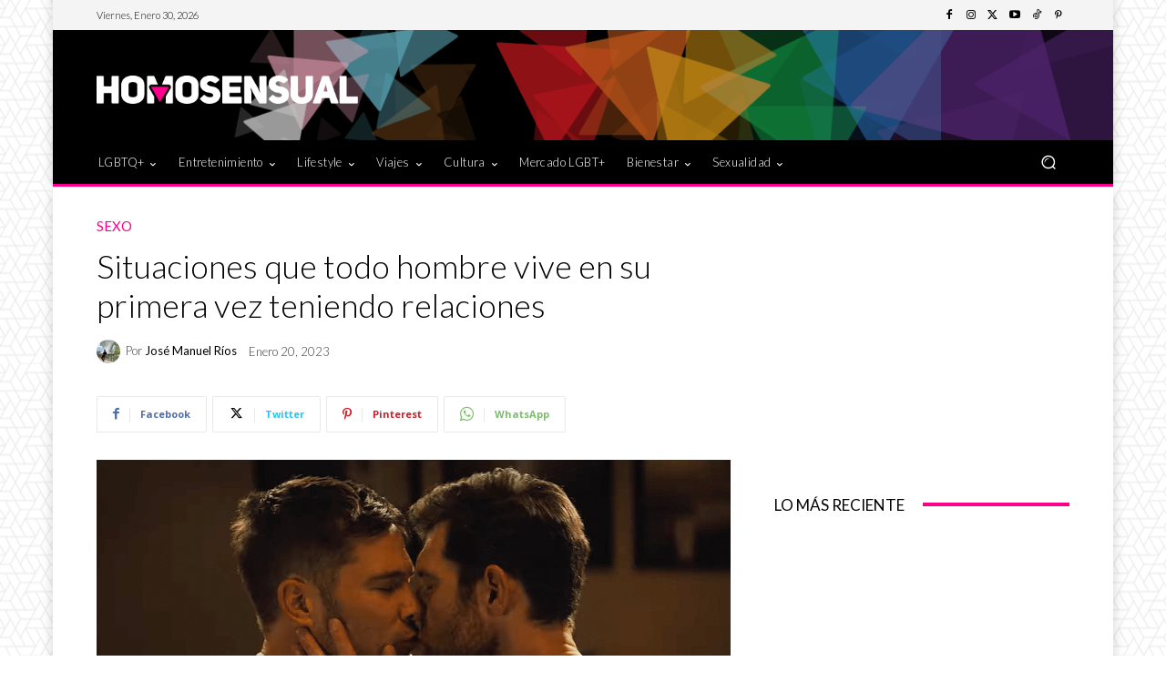

--- FILE ---
content_type: text/html; charset=utf-8
request_url: https://www.google.com/recaptcha/api2/aframe
body_size: 268
content:
<!DOCTYPE HTML><html><head><meta http-equiv="content-type" content="text/html; charset=UTF-8"></head><body><script nonce="3pTowDu9YmnfLU1ZLTke5Q">/** Anti-fraud and anti-abuse applications only. See google.com/recaptcha */ try{var clients={'sodar':'https://pagead2.googlesyndication.com/pagead/sodar?'};window.addEventListener("message",function(a){try{if(a.source===window.parent){var b=JSON.parse(a.data);var c=clients[b['id']];if(c){var d=document.createElement('img');d.src=c+b['params']+'&rc='+(localStorage.getItem("rc::a")?sessionStorage.getItem("rc::b"):"");window.document.body.appendChild(d);sessionStorage.setItem("rc::e",parseInt(sessionStorage.getItem("rc::e")||0)+1);localStorage.setItem("rc::h",'1769823944678');}}}catch(b){}});window.parent.postMessage("_grecaptcha_ready", "*");}catch(b){}</script></body></html>

--- FILE ---
content_type: application/javascript; charset=utf-8
request_url: https://fundingchoicesmessages.google.com/f/AGSKWxVWE8S9l_VNA7UBAyZn233ppoD7x0B0GRCRKdZUyesaZbBRZuu67d0mmkwDDuc-Jjts-W1bnmP-GbbvlGfR9aYBtEWo4xRG98WueKgP41nKCAxNjerR-Xn7ns_3iaWsuYWm9DAp2cZ-mP1tTqjNryxbPcoiXCSNsbc1IKdf-RpyuGJ52eYCxMbOszTq/_/eroadvertorial3./ads_code_/scn.php?/drawad..html?ad_
body_size: -1285
content:
window['36ced2c3-7d3c-4c9f-9e69-1dfa67fed99f'] = true;

--- FILE ---
content_type: application/javascript; charset=utf-8
request_url: https://fundingchoicesmessages.google.com/f/AGSKWxU7umQxFiYxL0QshBRw8BEGNjRpjo90_ynPc9F8zFMUa3vC37GsDezEMCnaYMDNr29WXKkt4QK_5re2as7UxpFKqGn-QXSeYAzli5vc2xjoCf94fMSDASXuWRGKpX5_LeugyVCqyg==?fccs=W251bGwsbnVsbCxudWxsLG51bGwsbnVsbCxudWxsLFsxNzY5ODIzOTQzLDg0MDAwMDAwXSxudWxsLG51bGwsbnVsbCxbbnVsbCxbN11dLCJodHRwczovL3d3dy5ob21vc2Vuc3VhbC5jb20vc2V4dWFsaWRhZC9zZXhvL3NpdHVhY2lvbmVzLXF1ZS1ob21icmVzLWdheS12aXZlbi1lbi1zdS1wcmltZXJhLXZlei10ZW5pZW5kby1yZWxhY2lvbmVzLXNleG8vIixudWxsLFtbOCwiRmYwUkdIVHVuOEkiXSxbOSwiZW4tVVMiXSxbMTksIjIiXSxbMTcsIlswXSJdLFsyNCwiIl0sWzI5LCJmYWxzZSJdXV0
body_size: -210
content:
if (typeof __googlefc.fcKernelManager.run === 'function') {"use strict";this.default_ContributorServingResponseClientJs=this.default_ContributorServingResponseClientJs||{};(function(_){var window=this;
try{
var RH=function(a){this.A=_.t(a)};_.u(RH,_.J);var SH=_.ed(RH);var TH=function(a,b,c){this.B=a;this.params=b;this.j=c;this.l=_.F(this.params,4);this.o=new _.eh(this.B.document,_.O(this.params,3),new _.Qg(_.Rk(this.j)))};TH.prototype.run=function(){if(_.P(this.params,10)){var a=this.o;var b=_.fh(a);b=_.Od(b,4);_.jh(a,b)}a=_.Sk(this.j)?_.be(_.Sk(this.j)):new _.de;_.ee(a,9);_.F(a,4)!==1&&_.G(a,4,this.l===2||this.l===3?1:2);_.Fg(this.params,5)&&(b=_.O(this.params,5),_.hg(a,6,b));return a};var UH=function(){};UH.prototype.run=function(a,b){var c,d;return _.v(function(e){c=SH(b);d=(new TH(a,c,_.A(c,_.Qk,2))).run();return e.return({ia:_.L(d)})})};_.Uk(8,new UH);
}catch(e){_._DumpException(e)}
}).call(this,this.default_ContributorServingResponseClientJs);
// Google Inc.

//# sourceURL=/_/mss/boq-content-ads-contributor/_/js/k=boq-content-ads-contributor.ContributorServingResponseClientJs.en_US.Ff0RGHTun8I.es5.O/d=1/exm=kernel_loader,loader_js_executable/ed=1/rs=AJlcJMwj_NGSDs7Ec5ZJCmcGmg-e8qljdw/m=web_iab_tcf_v2_signal_executable
__googlefc.fcKernelManager.run('\x5b\x5b\x5b8,\x22\x5bnull,\x5b\x5bnull,null,null,\\\x22https:\/\/fundingchoicesmessages.google.com\/f\/AGSKWxXu3GbGc7nI0IMPpwG_ngC7YyNSqHkeYGqEUkYloyT6aQhv_Wjhq6D21k6rsxoliXm08pLgbAiaYG5Gdi8HqQ02QrBQ1e2P6NgcgV0-5pUntuRfezFtN3BzOptBuX4OC7odtj8X1w\\\\u003d\\\\u003d\\\x22\x5d,null,null,\x5bnull,null,null,\\\x22https:\/\/fundingchoicesmessages.google.com\/el\/AGSKWxXLEcmC45spYT-CmXt2q6WHPptA4Qv6b-OYZl-B4lVBnM4gTRGovn0HaovIQ0-6AmS9OMnyfZc1DdjIA49ICxIkRYB-DJ_pAtswH9hpzrEAXHU5pDcHa_dCEzkBLdki7DQvWpjJkg\\\\u003d\\\\u003d\\\x22\x5d,null,\x5bnull,\x5b7\x5d\x5d\x5d,\\\x22homosensual.com\\\x22,1,\\\x22en\\\x22,null,null,null,null,1\x5d\x22\x5d\x5d,\x5bnull,null,null,\x22https:\/\/fundingchoicesmessages.google.com\/f\/AGSKWxUOwsOHThxJrrdOsq3NTotMCWDYH9QrzHlhp5aPAOvbS7KlUQfmmy71XXm5c6xunZGV1Dk4YFCh9NC7vZQwMI9bJWoz0iPumNodR_jy2htbcYolJJsOe5y9Mf1I-JQzBHqQ-46dIw\\u003d\\u003d\x22\x5d\x5d');}